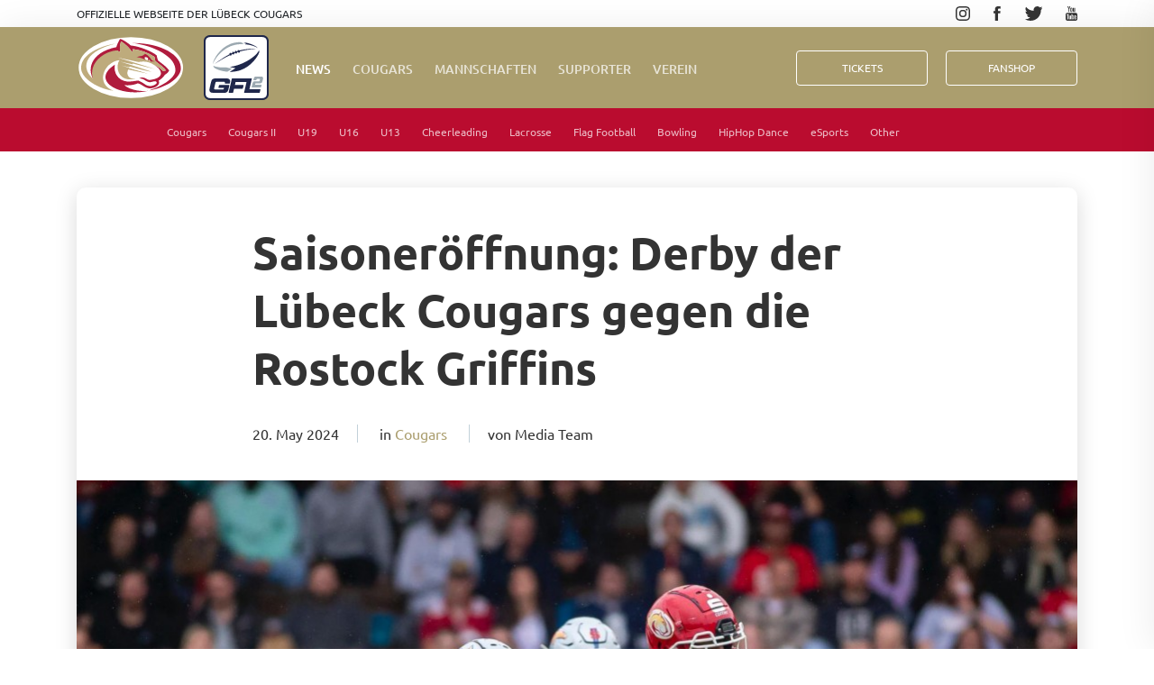

--- FILE ---
content_type: text/html; charset=UTF-8
request_url: https://www.usc-luebeck.de/news/saisoneroffnung-derby-der-lubeck-cougars-gegen-die-rostock-griffins
body_size: 42194
content:
<!DOCTYPE html>
<html lang="de">
<head>
    <meta charset="utf-8">
    <meta name="viewport" content="width=device-width, initial-scale=1">

    <!-- CSRF Token -->
    <meta name="csrf-token" content="KEsg8YkNiZfnDIyVmDnobRWviuQJSsRdLUN15CN0">

    <!--<title>Luebeck Cougars - Saisoneröffnung: Derby der Lübeck Cougars gegen die Rostock Griffins</title>-->
    <title>Lübeck Cougars</title>    
    <link rel="apple-touch-icon" sizes="180x180" href="/apple-touch-icon.png">
    <link rel="icon" type="image/png" sizes="32x32" href="/favicon-32x32.png">
    <link rel="icon" type="image/png" sizes="16x16" href="/favicon-16x16.png">
    <link rel="manifest" href="/site.webmanifest">
    <link rel="mask-icon" href="/safari-pinned-tab.svg" color="#b01c3d">
    <meta name="apple-mobile-web-app-title" content="L&uuml;beck Cougars">
    <meta name="application-name" content="L&uuml;beck Cougars">
    <meta name="msapplication-TileColor" content="#b01c3d">
    <meta name="theme-color" content="#ffffff">
	<meta name="description" content="Liebe Fans und Unterstützer der Lübeck Cougars,der Countdown läuft! Am 25. Mai 2024 um 17:30 Uhr ist es endlich soweit: Wir eröffnen unsere neue Saison mit einem mitreißenden Derby gegen die Rost" />
	<meta name="keywords" content="saisoneroffnung,derby,der,lubeck,cougars,gegen,die,rostock,griffins" />

	<meta property="og:title" content="Saisoneröffnung: Derby der Lübeck Cougars gegen die Rostock Griffins">
	<meta property="og:description" content="Liebe Fans und Unterstützer der Lübeck Cougars,der Countdown läuft! Am 25. Mai 2024 um 17:30 Uhr ist es endlich soweit: Wir eröffnen unsere neue Saison mit einem mitreißenden Derby gegen die Rost">
	<meta property="og:image" content="https://www.usc-luebeck.de/img/news/8bbbK3DaLRfw52iqIMG54yMiKXSOqjvOppyROhcH.jpeg?w=1110&amp;s=2fc6c6231fb62a685011e15ce11c0dbf">
	<meta property="og:url" content="https://www.usc-luebeck.de/news/saisoneroffnung-derby-der-lubeck-cougars-gegen-die-rostock-griffins">

	<meta property="og:type" content="article">

	<meta name="google-site-verification" content="SzOT_xIfEI7Estu7qQNzFSyRG5n58XvvHZzCQRsYxCI" />

    <!-- Styles -->
    <link href="/css/app.css?id=c45ca17a4316d15abadd" rel="stylesheet">
    <link rel="stylesheet" href="/css/fontawesome.css?id=a02f4bbe1abb082f8611">
    
    
    <!-- Scripts -->
    <script src="/js/app.js?id=95f981862541a3920a06" defer></script>
    <script src="/js/global.js?id=d41d8cd98f00b204e980" defer></script>
    

</head>
<body>
    <div id="app">
        <div class="navigation-top">
    <div class="container tablet-fluid mobile-fluid">
        <div class="d-flex align-items-center fix-h-30">
            <span class="mr-auto text-uppercase text-12">Offizielle Webseite der Lübeck Cougars</span>

            <ul class="social-icons">
                <li><a target="_blank" rel="noopener" href="https://www.instagram.com/luebeckcougars"><i class="icon icon-instagram"></i></a></li>
                <li><a target="_blank" rel="noopener" href="https://www.facebook.com/luebeckcougars"><i class="icon icon-facebook"></i></a></li>
                <li><a target="_blank" rel="noopener" href="https://twitter.com/luebeckcougars"><i class="icon icon-twitter"></i></a></li>
                <li><a target="_blank" rel="noopener" href="https://www.youtube.com/user/LuebeckCougars"><i class="icon icon-youtube"></i></a></li>
            </ul>
        </div>
    </div>
</div>

<div class="navigation-main">
    <div class="container d-flex align-items-center h-100 tablet-fluid mobile-fluid">
        <a href="/">
            <img src="https://www.usc-luebeck.de/images/logo.svg" class="logo" alt="Logo">
        </a>
	<a href="https://gfl.info" style="height: 80%; margin-left: 20px;" target="_blank">
            <img src="https://www.usc-luebeck.de/images/GFL2.svg" class="logo" alt="GFL 2 Logo" style="height: 100%;">
        </a>
        <ul class="menu mr-auto">
            <li class="active">
                <a href="/news" class="text-uppercase">News</a>
            </li>

            <li class="">
                <a href="/teams/cougars" class="text-uppercase">Cougars</a>
            </li>

            <li class="">
                <a href="/teams" class="text-uppercase">Mannschaften</a>
            </li>

            <li class="">
                <a href="/supporter/sponsoring" class="text-uppercase">Supporter</a>
            </li>

            <li class="">
                <a href="/Verein-Informationen" class="text-uppercase">Verein</a>
            </li>

            <li class="d-none d-md-inline d-lg-none">
                <a href="https://www.usc-luebeck.de/ticket-buchung" class="text-uppercase">Tickets</a>
            </li>

            <li class="d-none d-md-inline d-lg-none">
                <a href="https://www.skill-sports.com/index.php/fanshops/luebeck-cougars" class="text-uppercase" target="_blank" rel="noopener" >FanShop</a>
            </li>
        </ul>

        <div class="cta">
            <a href="https://www.usc-luebeck.de/ticket-buchung" class="btn btn-outline-white fix-size text-uppercase">Tickets</a>
            <a href="https://www.skill-sports.com/index.php/fanshops/luebeck-cougars" target="_blank" rel="noopener" class="btn btn-outline-white fix-size text-uppercase">FanShop</a>
        </div>

        <div class="drawer-menu">
            <span class="close-btn">
                <i class="icon icon-close"></i>
            </span>

            <ul class="menu mr-auto">
                <li>
                    <a href="/news">News</a>
                </li>

                <li>
                    <a href="/teams/cougars">Cougars</a>
                </li>

                <li>
                    <a href="/teams">Mannschaften</a>
                </li>

                <li>
                    <a href="/supporter/sponsoring">Supporter</a>
                </li>

                <li>
                    <a href="/Verein-Informationen">Verein</a>
                </li>

                <li>
                    <a href="https://www.usc-luebeck.de/ticket-buchung">Tickets</a>
                </li>

                <li>
                    <a href="https://www.skill-sports.com/index.php/fanshops/luebeck-cougars" target="_blank" rel="noopener">Fanshop</a>
                </li>
            </ul>

            <ul class="social-icons">
                <li><a target="_blank" rel="noopener" href="https://www.instagram.com/luebeckcougars"><i class="icon icon-instagram"></i></a></li>
                <li><a target="_blank" rel="noopener" href="https://www.facebook.com/luebeckcougars"><i class="icon icon-facebook"></i></a></li>
                <li><a target="_blank" rel="noopener" href="https://twitter.com/luebeckcougars"><i class="icon icon-twitter"></i></a></li>
                <li><a target="_blank" rel="noopener" href="https://www.youtube.com/user/LuebeckCougars"><i class="icon icon-youtube"></i></a></li>
            </ul>
        </div>

        <div class="drawer-trigger">
            <div class="bar"></div>
            <div class="bar"></div>
            <div class="bar"></div>
        </div>
    </div>
</div>


        <div class="navigation-sub-main">
    <div class="container tablet-fluid mobile-fluid">
        <ul class="menu main">
                            <li class="">
                    <a href="https://www.usc-luebeck.de/news/category/cougars">Cougars</a>
                </li>
                            <li class="">
                    <a href="https://www.usc-luebeck.de/news/category/cougars-ii">Cougars II</a>
                </li>
                            <li class="">
                    <a href="https://www.usc-luebeck.de/news/category/u19">U19</a>
                </li>
                            <li class="">
                    <a href="https://www.usc-luebeck.de/news/category/u16">U16</a>
                </li>
                            <li class="">
                    <a href="https://www.usc-luebeck.de/news/category/u13">U13</a>
                </li>
                            <li class="">
                    <a href="https://www.usc-luebeck.de/news/category/cheerleading">Cheerleading</a>
                </li>
                            <li class="">
                    <a href="https://www.usc-luebeck.de/news/category/lacrosse">Lacrosse</a>
                </li>
                            <li class="">
                    <a href="https://www.usc-luebeck.de/news/category/flag-football">Flag Football</a>
                </li>
                            <li class="">
                    <a href="https://www.usc-luebeck.de/news/category/bowling">Bowling</a>
                </li>
                            <li class="">
                    <a href="https://www.usc-luebeck.de/news/category/hiphop-dance">HipHop Dance</a>
                </li>
                            <li class="">
                    <a href="https://www.usc-luebeck.de/news/category/esports">eSports</a>
                </li>
                            <li class="">
                    <a href="https://www.usc-luebeck.de/news/category/other">Other</a>
                </li>
                    </ul>

        <span class="dropdown-trigger">
            <i class="icon icon-more"></i>
        </span>

        <div class="dropdown">
            <ul class="menu">
                <li class="cancel"><a href="#">Abbrechen</a></li>
            </ul>
        </div>
    </div>
</div>

    <div class="page boxed news-single-page container">
        <div class="post post-boxed">
            <div class="post-head">
                <h1>Saisoneröffnung: Derby der Lübeck Cougars gegen die Rostock Griffins</h1>

                <div class="post-meta">
                    <span class="date">20. May 2024</span>
                    <span class="category">
                        in <a href="https://www.usc-luebeck.de/news/category/cougars">Cougars</a>
                    </span>
                    <span class="author">von Media Team</span>
                </div>
            </div>

                            <div class="post-gallery slider">
                                            <div class="slide">
                            <img src="/img/news/8bbbK3DaLRfw52iqIMG54yMiKXSOqjvOppyROhcH.jpeg?w=1110&amp;s=2fc6c6231fb62a685011e15ce11c0dbf" alt="8bbbK3DaLRfw52iqIMG54yMiKXSOqjvOppyROhcH.jpeg">
                        </div>
                                    </div>
            
            <div class="post-body">
                <p>Liebe Fans und Unterstützer der Lübeck Cougars,<br><br>der Countdown läuft! Am 25. Mai 2024 um 17:30 Uhr ist es endlich soweit: Wir eröffnen unsere neue Saison mit einem mitreißenden Derby gegen die Rostock Griffins. Nach den zwei bitteren Niederlagen gegen Rostock in der letzten Saison sind wir fest entschlossen, in diesem Jahr mit einem Sieg in die Saison zu starten.<br><br>Die Erinnerungen an die vergangenen Spiele gegen die Griffins haben uns motiviert, härter zu trainieren und uns auf dieses wichtige Duell vorzubereiten. Wir haben unser Spiel verbessert und sind entschlossen, die Fehler der Vergangenheit hinter uns zu lassen. Unser Team ist stärker, fokussierter und bereit, alles auf dem Spielfeld zu geben.<br><br>Ein Derby ist immer etwas Besonderes, und wir wissen, dass wir auf eure Unterstützung zählen können. Euer Jubel und eure Unterstützung im Stadion machen den entscheidenden Unterschied und treiben uns zu Höchstleistungen an. Lasst uns gemeinsam das Stadion zum Beben bringen und die Atmosphäre schaffen, die uns zum Sieg führt.<br><br>Der 25. Mai wird ein entscheidender Tag für uns, und wir möchten ihn mit euch teilen. Kommt zahlreich ins Stadion und feuert uns an, wenn wir um 17:30 Uhr gegen die Rostock Griffins antreten. Gemeinsam können wir diesen wichtigen ersten Schritt in eine erfolgreiche Saison machen und ein starkes Zeichen setzen.</p><p>
Da ein Derby nicht reicht, wird es am Samstag noch ein Zweites geben, 
denn auch die U20 der Cougars hat mit den Hamburg Young Huskies ein 
richtiges Derby vor der Brust. Um 13 Uhr wird Kick-off für den Nachwuchs 
sein und es geht um den ersten Saisonsieg für die Truppe von Jamie Dale.
 Selbstverständlich benötigen auch diese Jungs reichlich Unterstützung 
und alle Fans sind herzlich eingeladen, auch dieses Spiel zu besuchen. 

Der Eintritt zum Spiel der U20 ist frei. <br><br>Lasst uns gemeinsam den ersten Sieg der Saison in einem Derby erkämpfen. Wir freuen uns auf euch und eure&nbsp;Unterstützung!</p><p>Lets gooo Cougars!<br></p>
            </div>

            <div class="post-separator"></div>

            <div class="post-footer">
                <div class="post-author">
                    <div class="author-avatar">
                        <img src="/img/user_images//4jevHPSsJIWVYmkatlRZgNxLaomElfMcw33bEphm.jpeg?w=186&amp;h=186&amp;fit=crop&amp;s=32488595f02bf4e2574e8f3ce3d90918" alt="Author Media Team">
                    </div>
                    <div class="author-info">
                        <strong class="author-name">Media Team</strong>
                        <p>Das Presseteam der Cougars hält Euch hier regelmäßig auf dem Laufenden.</p>
                        <a href="https://www.usc-luebeck.de/news/author/media-team" class="btn btn-white">Alle beiträge des autors</a>
                    </div>
                </div>
            </div>
        </div>
    </div>

    <section class="section section-with-title section-similar-news section-secondary">
        <div class="container tablet-fluid mobile-fluid landscape">
            <h2 class="section-title">Zugehörige News</h2>
            <div class="section-body">
                <div class="slider contains-cards" data-slick='{"arrows": false, "dots": true }'>

                                            <div class="slide contains-cards">
                            <div class="card">
                                <a href="https://www.usc-luebeck.de/news/vor-intensiver-saison-2026">

                                                                            <img class="card-img-top" src="/img/news/04D9CZ11eERwk7WO76eRFNaoYW1D3kyGs50FHw4c.jpeg?w=255&amp;h=230&amp;fit=crop&amp;s=7d51eeb26e315e9e81db341c80683c84" alt="Vor intensiver Saison 2026" title="Vor intensiver Saison 2026">
                                                      
                                    <div class="card-body">
                                        <p class="card-text"><small class="text-muted">14.01.2026 | Media Team</small></p>
                                        <h3 class="card-title">Vor intensiver Saison 2026</h3>
                                        <p class="card-text">
                                            <small class="text-muted">Die Lübeck Cougars starten 2026 in eine Regionalliga-Nord-Saison, die wenig Spielraum lässt. Die Liga gilt als eng, physisch und konsequent – Leistung, Disziplin und Konstanz werden den Ausschlag gebe...</small>
                                        </p>
                                    </div>
                                </a>
                            </div>
                        </div>
                                            <div class="slide contains-cards">
                            <div class="card">
                                <a href="https://www.usc-luebeck.de/news/dylan-seel-neuer-querterback">

                                                                            <img class="card-img-top" src="/img/news/Luir4eHVPSPWCkGEBRl5aKUsD1SO5okRMry4YrP5.jpeg?w=255&amp;h=230&amp;fit=crop&amp;s=6f6d7de7d8994baca6c4f4f00607ccf6" alt="Dylan Seel neuer Querterback" title="Dylan Seel neuer Querterback">
                                                      
                                    <div class="card-body">
                                        <p class="card-text"><small class="text-muted">28.12.2025 | Media Team</small></p>
                                        <h3 class="card-title">Dylan Seel neuer Querterback</h3>
                                        <p class="card-text">
                                            <small class="text-muted">Lübeck Cougars verpflichten Quarterback Dylan SeelDie Lübeck Cougars freuen sich, mit Dylan Seel einen neuen Quarterback für die kommende Regionalliga-Saison begrüßen zu dürfen. Der 1,88 m große und 9...</small>
                                        </p>
                                    </div>
                                </a>
                            </div>
                        </div>
                                            <div class="slide contains-cards">
                            <div class="card">
                                <a href="https://www.usc-luebeck.de/news/senger-gruppe-neuer-partner">

                                                                            <img class="card-img-top" src="/img/news/t9h0x36HWYPWEGSdOw1XweHXBnctI40oRTIEEUQz.jpeg?w=255&amp;h=230&amp;fit=crop&amp;s=48906423c19471bb0ed9928999f343f3" alt="Senger Gruppe neuer Partner" title="Senger Gruppe neuer Partner">
                                                      
                                    <div class="card-body">
                                        <p class="card-text"><small class="text-muted">21.12.2025 | Media Team</small></p>
                                        <h3 class="card-title">Senger Gruppe neuer Partner</h3>
                                        <p class="card-text">
                                            <small class="text-muted">Lübeck Cougars starten mit der Senger Gruppe als neuem Mobilitätspartner in die Saison 2026  Die Lübeck Cougars setzen zur Saison 2026 ein starkes Zeichen für Aufbruch und Weiterentwicklung: Mit der U...</small>
                                        </p>
                                    </div>
                                </a>
                            </div>
                        </div>
                                            <div class="slide contains-cards">
                            <div class="card">
                                <a href="https://www.usc-luebeck.de/news/florian-knuppel-bleibt-head-coach-der-lubeck-cougars">

                                                                            <img class="card-img-top" src="/img/news/VMIeAhi8rLgXy5iXncH4DEoGvkxMHoXLt5KWzkRE.jpeg?w=255&amp;h=230&amp;fit=crop&amp;s=a88628bbcbaff559833ac1cc4ce90580" alt="Florian Knüppel bleibt Head Coach der Lübeck Cougars" title="Florian Knüppel bleibt Head Coach der Lübeck Cougars">
                                                      
                                    <div class="card-body">
                                        <p class="card-text"><small class="text-muted">10.11.2025 | Media Team</small></p>
                                        <h3 class="card-title">Florian Knüppel bleibt Head Coach der Lübeck Cougars</h3>
                                        <p class="card-text">
                                            <small class="text-muted">Florian Knüppel bleibt Head Coach der Lübeck CougarsLübeck, November 2025 – Die Lübeck Cougars setzen auch in der kommenden Saison auf Kontinuität an der Sideline: Florian Knüppel bleibt Head Coach de...</small>
                                        </p>
                                    </div>
                                </a>
                            </div>
                        </div>
                                            <div class="slide contains-cards">
                            <div class="card">
                                <a href="https://www.usc-luebeck.de/news/neuvember-startet-wieder">

                                                                            <img class="card-img-top" src="/img/news/mZkT2GJQbUBVBOVPuTZI5ZQO2cuoH3ErJ1IM9GMR.jpeg?w=255&amp;h=230&amp;fit=crop&amp;s=86a71957ca8e9c3a6c93d61843007572" alt="Neuvember startet wieder!" title="Neuvember startet wieder!">
                                                      
                                    <div class="card-body">
                                        <p class="card-text"><small class="text-muted">20.10.2025 | Media Team</small></p>
                                        <h3 class="card-title">Neuvember startet wieder!</h3>
                                        <p class="card-text">
                                            <small class="text-muted">Am 03.11. um 19 Uhr starten wir wieder mit unserem „Neuvember“!Das Einsteigertraining für American Football 🏈 Jeden Montag im November wollen wir Interessierten den Football Schritt für Schritt näher...</small>
                                        </p>
                                    </div>
                                </a>
                            </div>
                        </div>
                                            <div class="slide contains-cards">
                            <div class="card">
                                <a href="https://www.usc-luebeck.de/news/der-usc-lubeck-ev-trauert-um-sein-grundungsmitglied">

                                                                            <img class="card-img-top" src="/img/news/s409F4bMdx7q5k2RKETUgdA91P066ahCOb4tjQF8.jpeg?w=255&amp;h=230&amp;fit=crop&amp;s=069bfa59209edef6043075222da28c9e" alt="Der USC Lübeck e.V. trauert um sein Gründungsmitglied" title="Der USC Lübeck e.V. trauert um sein Gründungsmitglied">
                                                      
                                    <div class="card-body">
                                        <p class="card-text"><small class="text-muted">30.09.2025 | Media Team</small></p>
                                        <h3 class="card-title">Der USC Lübeck e.V. trauert um sein Gründungsmitglied</h3>
                                        <p class="card-text">
                                            <small class="text-muted">Der USC Lübeck e.V. trauert um sein GründungsmitgliedLutz Zimmermannim Alter von 63 JahrenMit Lutz verlieren wir einen Menschen, der die Geschichte unseres Vereins entscheidend mitgeprägt hat.Als Mitb...</small>
                                        </p>
                                    </div>
                                </a>
                            </div>
                        </div>
                                            <div class="slide contains-cards">
                            <div class="card">
                                <a href="https://www.usc-luebeck.de/news/verabschiedung-zum-saisonende">

                                                                            <img class="card-img-top" src="/img/news/NxElRf0pvPIMFlxCkYGJ6j3QUVCFRuLmTfesJ38Z.jpeg?w=255&amp;h=230&amp;fit=crop&amp;s=a194400ae908452a3d6981d1a301d92b" alt="Verabschiedung zum Saisonende" title="Verabschiedung zum Saisonende">
                                                      
                                    <div class="card-body">
                                        <p class="card-text"><small class="text-muted">04.09.2025 | Media Team</small></p>
                                        <h3 class="card-title">Verabschiedung zum Saisonende</h3>
                                        <p class="card-text">
                                            <small class="text-muted">Verabschiedung von Jörg „Kulle“ KollienIn der Halbzeitpause des Spiels gegen die Rostock Griffins haben wir uns von einer echten Legende des Lübecker Footballs verabschiedet: Jörg „Kulle“ Kollien.Seit...</small>
                                        </p>
                                    </div>
                                </a>
                            </div>
                        </div>
                                            <div class="slide contains-cards">
                            <div class="card">
                                <a href="https://www.usc-luebeck.de/news/final-home-game-2025">

                                                                            <img class="card-img-top" src="/img/news/PjwJf7nzr9Rp47vns1JnJ7ovjVgxsggdzEi9oigy.jpeg?w=255&amp;h=230&amp;fit=crop&amp;s=5e9d39245468031f6df0aa94702bbb64" alt="Final Home Game 2025" title="Final Home Game 2025">
                                                      
                                    <div class="card-body">
                                        <p class="card-text"><small class="text-muted">28.08.2025 | Media Team</small></p>
                                        <h3 class="card-title">Final Home Game 2025</h3>
                                        <p class="card-text">
                                            <small class="text-muted">Cougars wollen sich mit Heimsieg verabschiedenDie Lübeck Cougars laden am Samstag, 30. August, zum großen Saisonabschluss ins Stadion Buniamshof. Um 16:00 Uhr empfangen die „Berglöwen“ die Rostock Gri...</small>
                                        </p>
                                    </div>
                                </a>
                            </div>
                        </div>
                                            <div class="slide contains-cards">
                            <div class="card">
                                <a href="https://www.usc-luebeck.de/news/neuer-jugendwart-justin-treffert">

                                                                            <img class="card-img-top" src="/img/news/IqWCmVdEqFrMfuJ6A2MDnXC8YoqmKpwvBfEFqYHj.jpeg?w=255&amp;h=230&amp;fit=crop&amp;s=17d7cf24524428428277bd726d27234e" alt="Neuer Jugendwart: Justin Treffert" title="Neuer Jugendwart: Justin Treffert">
                                                      
                                    <div class="card-body">
                                        <p class="card-text"><small class="text-muted">25.08.2025 | Media Team</small></p>
                                        <h3 class="card-title">Neuer Jugendwart: Justin Treffert</h3>
                                        <p class="card-text">
                                            <small class="text-muted">Neuer Jugendwart: Justin TreffertHey, ich bin Justin Treffert, 25 Jahre alt und arbeite als Notfallsanitäter. Seit 2016 spiele ich voller Leidenschaft Football, angefangen bei den Seals. Für mich steh...</small>
                                        </p>
                                    </div>
                                </a>
                            </div>
                        </div>
                                            <div class="slide contains-cards">
                            <div class="card">
                                <a href="https://www.usc-luebeck.de/news/dak-gameday-gelungene-aktion-fur-den-guten-zweck">

                                                                            <img class="card-img-top" src="/img/news/61vnw36LzTQzfJkV4EsiyBOkMePBYwkRO5hXfw9X.jpeg?w=255&amp;h=230&amp;fit=crop&amp;s=c63a97357380252ca73b1563c6c4dbda" alt="DAK Gameday – gelungene Aktion für den guten Zweck" title="DAK Gameday – gelungene Aktion für den guten Zweck">
                                                      
                                    <div class="card-body">
                                        <p class="card-text"><small class="text-muted">21.08.2025 | Media Team</small></p>
                                        <h3 class="card-title">DAK Gameday – gelungene Aktion für den guten Zweck</h3>
                                        <p class="card-text">
                                            <small class="text-muted">Die Charity Aktionen beim DAK Gameday waren wieder ein voller Erfolg für den guten Zweck!Die große Tombola brachte mehr als 1.000 Euro ein. Die restlichen Lose werden beim letzten Heimspiel gegen die...</small>
                                        </p>
                                    </div>
                                </a>
                            </div>
                        </div>
                                            <div class="slide contains-cards">
                            <div class="card">
                                <a href="https://www.usc-luebeck.de/news/blick-nach-vorn-cougars-wollen-neustart-in-der-regionalliga-nutzen">

                                                                            <img class="card-img-top" src="/img/news/jOWhqWlWaCJXM2VTBfhKAOmTHi1ApZs4FkAmc1DG.jpeg?w=255&amp;h=230&amp;fit=crop&amp;s=b342c89fd7c3220aaf03b5ebe5516431" alt="Blick nach vorn: Cougars wollen Neustart in der Regionalliga nutzen" title="Blick nach vorn: Cougars wollen Neustart in der Regionalliga nutzen">
                                                      
                                    <div class="card-body">
                                        <p class="card-text"><small class="text-muted">18.08.2025 | Media Team</small></p>
                                        <h3 class="card-title">Blick nach vorn: Cougars wollen Neustart in der Regionalliga nutzen</h3>
                                        <p class="card-text">
                                            <small class="text-muted">Die Lübeck Cougars mussten im letzten Heimspiel einen herben Rückschlag verkraften. Verletzungsbedingt fehlten mit Caleb Jenkins und Favae Favae gleich beide US-Imports – ein Ausfall, der sich deutlic...</small>
                                        </p>
                                    </div>
                                </a>
                            </div>
                        </div>
                                            <div class="slide contains-cards">
                            <div class="card">
                                <a href="https://www.usc-luebeck.de/news/alles-oder-nichts">

                                                                            <img class="card-img-top" src="/img/news/bdw2rk8ZFfxyrPFbozH1c3aB16PK7slfqjFZbZ2D.jpeg?w=255&amp;h=230&amp;fit=crop&amp;s=1bc1b183a8c2b9fca3c4f6cf9d0f0cc1" alt="Alles oder nichts" title="Alles oder nichts">
                                                      
                                    <div class="card-body">
                                        <p class="card-text"><small class="text-muted">14.08.2025 | Media Team</small></p>
                                        <h3 class="card-title">Alles oder nichts</h3>
                                        <p class="card-text">
                                            <small class="text-muted">Alles oder nichts – Lübeck Cougars vs. Elmshorn Fighting PiratesAm Sonntag, 17. August 2025, empfängt das Team der Lübeck Cougars die Elmshorn Fighting Pirates im Stadion Buniamshof. Für die Cougars g...</small>
                                        </p>
                                    </div>
                                </a>
                            </div>
                        </div>
                                            <div class="slide contains-cards">
                            <div class="card">
                                <a href="https://www.usc-luebeck.de/news/mit-herz-und-kampfgeist-nach-krefeld">

                                                                            <img class="card-img-top" src="/img/news/EPk0pVj2JczQsZkKuFhedeOnEalBA1AyrvKkwafu.jpeg?w=255&amp;h=230&amp;fit=crop&amp;s=ee41ad4354395e0e67ef0815ab4d69af" alt="Mit Herz und Kampfgeist nach Krefeld" title="Mit Herz und Kampfgeist nach Krefeld">
                                                      
                                    <div class="card-body">
                                        <p class="card-text"><small class="text-muted">07.08.2025 | Media Team</small></p>
                                        <h3 class="card-title">Mit Herz und Kampfgeist nach Krefeld</h3>
                                        <p class="card-text">
                                            <small class="text-muted">Mit Herz und Kampfgeist nach Krefeld – Jetzt zählt’s!Am Wochenende geht es mit einem kleinen, aber hochmotivierten Kader von 30 Spielern nach Krefeld. Der angepasste Spielplan der Cou2 und die Sommerp...</small>
                                        </p>
                                    </div>
                                </a>
                            </div>
                        </div>
                                            <div class="slide contains-cards">
                            <div class="card">
                                <a href="https://www.usc-luebeck.de/news/referent-mit-grossem-engagement">

                                                                            <img class="card-img-top" src="/img/news/PaIsH7n6114doLXUxCpRMyD8jNkXv0kV3SDRoh5o.jpeg?w=255&amp;h=230&amp;fit=crop&amp;s=2be66a099b0818f9241b0c9a01b3d61f" alt="Referent mit großem Engagement" title="Referent mit großem Engagement">
                                                      
                                    <div class="card-body">
                                        <p class="card-text"><small class="text-muted">28.07.2025 | Media Team</small></p>
                                        <h3 class="card-title">Referent mit großem Engagement</h3>
                                        <p class="card-text">
                                            <small class="text-muted">Jan Niklas Kaufmann ist 25 Jahre alt und studiert Jura in Lübeck. Seit einiger Zeit unterstützt er den Vorstand des USC Lübeck als Referent mit großem Engagement. Dabei bringt er sich vor allem in die...</small>
                                        </p>
                                    </div>
                                </a>
                            </div>
                        </div>
                                            <div class="slide contains-cards">
                            <div class="card">
                                <a href="https://www.usc-luebeck.de/news/niederlage-in-hamburg-saisonendspurt-entscheidet">

                                                                            <img class="card-img-top" src="/img/news/18PkISnG6s7d6NzTmoNnlLYEuKj2BsdJFQanYq2o.jpeg?w=255&amp;h=230&amp;fit=crop&amp;s=2103cd1142af18a819166277d9079632" alt="Niederlage in Hamburg – Saisonendspurt entscheidet" title="Niederlage in Hamburg – Saisonendspurt entscheidet">
                                                      
                                    <div class="card-body">
                                        <p class="card-text"><small class="text-muted">27.07.2025 | Media Team</small></p>
                                        <h3 class="card-title">Niederlage in Hamburg – Saisonendspurt entscheidet</h3>
                                        <p class="card-text">
                                            <small class="text-muted">Cougars unterliegen den Hamburg Pioneers – Saisonendspurt entscheidetDie Lübeck Cougars verloren am Wochenende deutlich mit 45:13 bei den Hamburg Pioneers. Unter den rund 600 Zuschauern befanden sich...</small>
                                        </p>
                                    </div>
                                </a>
                            </div>
                        </div>
                                            <div class="slide contains-cards">
                            <div class="card">
                                <a href="https://www.usc-luebeck.de/news/mit-vollgas-in-die-entscheidende-phase">

                                                                            <img class="card-img-top" src="/img/news/O7uEugu09OWuT26Pm4fZXY4ZX7cKA4jEogJIZRq5.jpeg?w=255&amp;h=230&amp;fit=crop&amp;s=e3e6227d7f3e6619f6abde5ccaa398fd" alt="mit Vollgas in die entscheidende Phase" title="mit Vollgas in die entscheidende Phase">
                                                      
                                    <div class="card-body">
                                        <p class="card-text"><small class="text-muted">24.07.2025 | Media Team</small></p>
                                        <h3 class="card-title">mit Vollgas in die entscheidende Phase</h3>
                                        <p class="card-text">
                                            <small class="text-muted">Cougars starten mit Vollgas in die entscheidende SaisonphaseDie Lübeck Cougars stehen vor einer großen Herausforderung – und sie nehmen diese mit voller Entschlossenheit an. Unter dem Motto „One More...</small>
                                        </p>
                                    </div>
                                </a>
                            </div>
                        </div>
                                    </div>
            </div>
        </div>
    </section>

        <footer class="footer section section-blue">
    <div class="container">
        <div class="row">
            <div class="col-md-12 col-lg-4">
                <ul class="social-icons">
                    <li><a target="_blank" rel="noopener"  href="https://www.instagram.com/luebeckcougars"><i class="icon icon-light icon-instagram"></i></a></li>
                    <li><a target="_blank" rel="noopener"  href="https://www.facebook.com/luebeckcougars"><i class="icon icon-light icon-facebook"></i></a></li>
                    <li><a target="_blank" rel="noopener"  href="https://twitter.com/luebeckcougars"><i class="icon icon-light icon-twitter"></i></a></li>
                    <li><a target="_blank" rel="noopener"  href="https://www.youtube.com/user/LuebeckCougars"><i class="icon icon-light icon-youtube"></i></a></li>
                </ul>

                <a href="http://www.gfl.info/" class="footer-logo" target="_blank" rel="noopener">
                    <img src="https://www.usc-luebeck.de/images/gfl2-logo22.png" alt="GFL Logo">
                </a>
            </div>

            <div class="col-md-12 col-lg-8">
                <div class="row">
                    <div class="col-md-4 footer-menu">
                        <strong>USC Lübeck</strong>
                        <ul>
                            <li>
                                <a href="/news">News</a>
                            </li>

                            <li>
                                <a href="/teams/cougars">Cougars</a>
                            </li>

                            <li>
                                <a href="/teams">Mannschaften</a>
                            </li>

                            <li>
                                <a href="/club/signup">Mitglied werden</a>
                            </li>

                            <li>
                                <a href="/Verein-Informationen">Verein</a>
                            </li>

                            <li>
                                <a href="https://www.usc-luebeck.de/ticket-buchung">Tickets</a>
                            </li>

                            <li>
                                <a href="https://www.skill-sports.com/index.php/fanshops/luebeck-cougars" target="_blank" rel="noopener">Fanshop</a>
                            </li>

                        </ul>
                    </div>

                    <div class="col-md-4 footer-menu">
                        <strong>Supporter</strong>
                        <ul>
                            <li>
                                <a href="https://www.usc-luebeck.de/supporter/sponsoring">Sponsoren</a>
                            </li>
                            <li>
                                <a href="https://www.usc-luebeck.de/supporter/co-operation-partner">Kooperationspartner</a>
                            </li>
                            <li>
                                <a href="https://www.usc-luebeck.de/supporter/media-partner">Medienpartner</a>
                            </li>
                            <li>
                                <a href="https://www.usc-luebeck.de/supporter/medical-partner">Medicalpartner</a>
                            </li>
                            <li>
                                <a href="https://www.usc-luebeck.de/supporter-fanclubs">Fanclubs</a>
                            </li>
                		</ul>
                    </div>
                    <div class="col-md-4 footer-menu">
                        <strong>Kontakt</strong>
                        <ul>
                            <li><a href="mailto:info@usc-luebeck.de">info@usc-luebeck.de</a></li>
                            <li>USC Lübeck e.V.</li>
                            <li>Vorwerker Strasse 84</li>
                            <li>23554 Lübeck</li>
                        </ul>
                    </div>
                </div>
            </div>
        </div>
    </div>
    <div class="container tablet-fluid mobile-fluid">
        <div class="row bottom-menu">
            <div class="col-md-auto">
                <ul>
                    <li>
                        <a href="/impressum">Impressum</a>
                    </li>

                    <li>
                        <a href="/datenschutz">Datenschutz</a>
                    </li>

                    <li>
                        <a href="/kontakt">Kontakt</a>
                    </li>
                </ul>
            </div>
            <div class="col"></div>
            <div class="col-md-auto">
                &copy; 1987-2026 USC Lübeck e.V.
            </div>
        </div>
    </div>
</footer>
        
        
    </div>
<!-- Matomo -->
<script type="text/javascript">
  var _paq = window._paq || [];
  _paq.push(['trackPageView']);
  _paq.push(['enableLinkTracking']);
  (function() {
    var u="//stats.evenmedia.de/";
    _paq.push(['setTrackerUrl', u+'matomo.php']);
    _paq.push(['setSiteId', '1']);
    var d=document, g=d.createElement('script'), s=d.getElementsByTagName('script')[0];
    g.type='text/javascript'; g.async=true; g.defer=true; g.src=u+'matomo.js'; s.parentNode.insertBefore(g,s);
  })();
</script>
<!-- End Matomo Code -->
    
    
</body>
</html>


--- FILE ---
content_type: image/svg+xml
request_url: https://www.usc-luebeck.de/images/social-dark/facebook.svg
body_size: 123
content:
<svg width="8" height="16" xmlns="http://www.w3.org/2000/svg"><path d="M0 5.291h1.714V3.684c0-.71.018-1.803.552-2.48C2.828.487 3.6 0 4.926 0 7.09 0 8 .298 8 .298l-.428 2.45s-.715-.2-1.381-.2c-.667 0-1.264.232-1.264.874v1.87H7.66l-.19 2.393H4.926V16H1.714V7.685H0V5.29z" fill="#333" fill-rule="evenodd"/></svg>

--- FILE ---
content_type: image/svg+xml
request_url: https://www.usc-luebeck.de/images/close.svg
body_size: 70
content:
<svg width="18" height="19" xmlns="http://www.w3.org/2000/svg"><g fill="none" fill-rule="evenodd"><path d="M.438 18.282L17.844 1.256m-17.406 0l17.406 17.026" stroke="#FFF" stroke-linecap="round"/><path d="M-3-2h24v24H-3z"/></g></svg>

--- FILE ---
content_type: image/svg+xml
request_url: https://www.usc-luebeck.de/images/social-dark/youtube.svg
body_size: 1857
content:
<svg width="13" height="16" xmlns="http://www.w3.org/2000/svg" xmlns:xlink="http://www.w3.org/1999/xlink"><defs><path d="M10.996 11.703h-.856l.004-.51c0-.226.181-.412.403-.412h.055a.41.41 0 0 1 .404.412l-.01.51zM7.785 10.61c-.217 0-.395.15-.395.333v2.481c0 .183.178.332.395.332.218 0 .396-.15.396-.332v-2.48c0-.184-.178-.334-.396-.334zM13 9.223v4.719C13 15.074 12.043 16 10.873 16H2.127C.957 16 0 15.074 0 13.942v-4.72c0-1.131.957-2.057 2.127-2.057h8.746c1.17 0 2.127.926 2.127 2.058zM2.71 14.454v-4.97h1.084v-.737l-2.89-.004v.724l.902.003v4.984h.904zm3.25-4.23h-.904v2.654c0 .384.023.576 0 .644-.074.206-.405.424-.534.022-.021-.07-.002-.283-.003-.647l-.003-2.673h-.9l.004 2.63c0 .404-.01.704.003.841.022.242.014.523.232.683.407.3 1.186-.044 1.381-.474l-.001.548.726.001v-4.23zm2.892 3.04l-.002-2.21c0-.842-.615-1.346-1.448-.665l.003-1.642-.902.001-.005 5.67.743-.011.067-.353c.95.892 1.546.28 1.544-.79zm2.83-.293l-.679.003-.001.094v.388a.375.375 0 0 1-.37.377h-.134a.375.375 0 0 1-.37-.377v-1.019h1.552v-.6c0-.438-.011-.876-.047-1.126-.11-.792-1.194-.917-1.742-.512a1.045 1.045 0 0 0-.379.523c-.077.228-.115.54-.115.935v1.317c0 2.19 2.594 1.88 2.284-.003zM8.203 5.819c.047.116.12.21.218.282.097.07.22.105.37.105.13 0 .245-.036.346-.11a.849.849 0 0 0 .254-.333l-.018.363h1.008V1.732h-.793v3.42a.335.335 0 0 1-.33.337.335.335 0 0 1-.33-.337v-3.42H8.1v2.964c0 .377.007.63.018.757s.04.248.086.366zM5.151 3.337c0-.422.034-.751.102-.989.069-.237.192-.427.37-.57.179-.144.407-.217.684-.217.233 0 .433.047.6.14.167.092.296.212.386.36.091.148.153.301.187.457.033.159.05.398.05.72V4.35c0 .407-.016.707-.047.897-.03.191-.097.368-.199.535a.951.951 0 0 1-.387.365c-.16.08-.342.118-.547.118-.23 0-.423-.033-.583-.1a.804.804 0 0 1-.371-.305 1.373 1.373 0 0 1-.19-.493c-.038-.192-.056-.481-.056-.867V3.337zm.79 1.746c0 .249.18.452.4.452.22 0 .4-.203.4-.452v-2.34c0-.248-.18-.452-.4-.452-.22 0-.4.204-.4.452v2.34zM3.15 6.264h.951l.001-3.37L5.226.005h-1.04L3.59 2.15 2.984 0H1.955L3.15 2.895l.002 3.369z" id="a"/></defs><use fill="#333" xlink:href="#a"/></svg>

--- FILE ---
content_type: image/svg+xml
request_url: https://www.usc-luebeck.de/images/social-dark/twitter.svg
body_size: 509
content:
<svg width="21" height="16" xmlns="http://www.w3.org/2000/svg"><path d="M20.667 1.894a8.329 8.329 0 0 1-2.357.636A4.052 4.052 0 0 0 20.114.296a8.274 8.274 0 0 1-2.607.98A4.123 4.123 0 0 0 14.513 0c-2.265 0-4.102 1.81-4.102 4.039 0 .317.035.624.106.92A11.717 11.717 0 0 1 2.058.74a3.982 3.982 0 0 0-.554 2.032c0 1.4.724 2.636 1.824 3.361a4.162 4.162 0 0 1-1.86-.504v.05c0 1.958 1.416 3.59 3.294 3.96a4.042 4.042 0 0 1-1.081.142c-.265 0-.522-.023-.772-.07a4.096 4.096 0 0 0 3.832 2.802 8.315 8.315 0 0 1-5.095 1.73 8.5 8.5 0 0 1-.98-.056A11.758 11.758 0 0 0 6.957 16C14.505 16 18.63 9.847 18.63 4.508c0-.175-.004-.35-.012-.522a8.238 8.238 0 0 0 2.048-2.092" fill="#333" fill-rule="evenodd"/></svg>

--- FILE ---
content_type: image/svg+xml
request_url: https://www.usc-luebeck.de/images/GFL2.svg
body_size: 4050
content:
<?xml version="1.0" encoding="UTF-8"?><svg id="Ebene_2" xmlns="http://www.w3.org/2000/svg" xmlns:xlink="http://www.w3.org/1999/xlink" viewBox="0 0 89.77 89.79"><defs><style>.cls-1{fill:#1f274b;}.cls-1,.cls-2,.cls-3,.cls-4{stroke-width:0px;}.cls-5{clip-path:url(#clippath);}.cls-2{fill:none;}.cls-3{fill:#9ca9b1;}.cls-4{fill:#fff;}</style><clipPath id="clippath"><rect class="cls-2" width="89.77" height="89.79"/></clipPath></defs><g id="Ebene_1-2"><path class="cls-4" d="M80.5,88.76H9.26c-4.54,0-8.24-3.58-8.24-7.97V9.01C1.02,4.61,4.72,1.03,9.26,1.03h71.24c4.55,0,8.24,3.58,8.24,7.97v71.78c0,4.4-3.7,7.97-8.24,7.97"/><g class="cls-5"><path class="cls-1" d="M81.34,89.79H8.42C3.77,89.79-.01,86.13-.01,81.63V8.16C-.01,3.66,3.77,0,8.42,0h72.91c4.65,0,8.44,3.66,8.44,8.16v73.47c0,4.5-3.79,8.16-8.44,8.16M8.42,2.64c-3.2,0-5.8,2.48-5.8,5.52v73.47c0,3.04,2.6,5.52,5.8,5.52h72.91c3.2,0,5.8-2.48,5.8-5.52V8.16c0-3.04-2.6-5.52-5.8-5.52H8.42Z"/></g><path class="cls-1" d="M77.73,74.72h-14.6l3.25-14.11c.11-.51-.11-.74-.63-.74h-26.17c-.51,0-.71.2-.83.68l-4.28,18.53c-.11.51.11.74.63.74h4.79c.51,0,.71-.2.83-.68l1.17-5.02h11.43c.51,0,.71-.2.83-.68l.85-3.71c.11-.51-.11-.74-.63-.74h-11.29l.91-3.99h15.11l-3.25,14.08c-.11.51.11.74.63.74h20.18c.51,0,.71-.2.83-.68l.86-3.68c.11-.51-.11-.74-.63-.74"/><path class="cls-1" d="M34.71,68.99h-12.91c-.51,0-.71.2-.83.68l-.6,2.57c-.11.51.11.74.63.74h7.04l-.26,1.17c-.11.57-.57.97-1.03.97h-10.69c-1.48,0-1.91-.69-1.62-1.88l1.65-7.13c.26-1.05.77-1.54,1.71-1.54h10.01c1.14,0,1.8.57,1.54,1.6l-.06.23c-.14.51.14.74.63.74h5.22c.51,0,.74-.2.85-.68l.2-.83c.88-3.62-.77-5.76-4.76-5.76h-15.88c-2.91,0-4.65,1.51-5.36,4.62l-2.22,9.58c-.83,3.62.77,5.76,4.76,5.76h15.99c2.91,0,4.65-1.51,5.36-4.62l1.25-5.47c.11-.51-.11-.74-.63-.74"/><path class="cls-3" d="M66.58,72.25c-.26,0-.39-.13-.37-.38,0-.07.01-.13.03-.17l1.21-4.98c.24-.98.6-1.71,1.07-2.19.47-.48,1.08-.72,1.81-.72h6.13c.25,0,.45-.07.59-.2.15-.14.26-.35.33-.65l.32-1.32c.03-.17.05-.29.06-.36.01-.23-.04-.4-.16-.5-.12-.11-.32-.16-.61-.16h-3.23c-.25,0-.45.07-.59.2-.15.14-.26.35-.33.65l-.11.45c-.04.19-.11.32-.19.4-.08.08-.19.12-.34.12h-3.22c-.26,0-.38-.13-.37-.39,0-.07.01-.13.03-.17l.41-1.67c.24-.98.6-1.71,1.07-2.19.47-.48,1.07-.72,1.8-.72h7.73c.83,0,1.44.22,1.83.65.39.43.56,1.06.51,1.87-.02.34-.08.7-.17,1.09l-.68,2.78c-.24.98-.6,1.71-1.07,2.19-.47.48-1.07.72-1.8.72h-6.13c-.25,0-.45.07-.59.2-.15.14-.25.35-.33.65l-.32,1.28h8.69c.26,0,.39.13.37.38,0,.07-.01.13-.03.17l-.61,2.46c-.04.19-.11.32-.19.4-.08.08-.19.12-.34.12h-12.22"/><path class="cls-1" d="M56.1,12.49c8.43.55,15.49,3.19,18.59,5.38-1.23-2.22-9.7-6.87-19.79-7.95l3.86,1.65-2.66.92"/><path class="cls-1" d="M76.5,24.26c-2.14,6.06-11.29,19.23-25.89,24.27-4.97,1.72-10.02,2.33-14.75,2.25l8.01-5.04-7.9-1.72c3.87-.55,7.99-1.48,12.17-2.92,15.8-5.46,26.89-15.64,28.15-20.18,0,0,.87,1.47.22,3.34"/><path class="cls-1" d="M73.99,19.5s-10.49-2-24.79,1.76c-.09-.26-.18-.52-.27-.78-.71.17-1.42.35-2.14.55.1.27.19.55.29.82-.63.19-1.27.39-1.92.6-.1-.29-.2-.58-.3-.86-.6.18-1.2.38-1.81.58.1.3.21.6.31.9-.22.08-.78.28-1,.36-.29.11-.58.22-.87.33-.11-.31-.22-.63-.32-.94-.03.01-.06.02-.09.03-.57.21-1.14.42-1.7.64.11.33.23.67.34,1-.61.26-1.22.54-1.83.83-.12-.36-.25-.72-.37-1.08-.69.29-1.36.59-2.03.9.13.39.26.78.39,1.17-10.82,5.52-21.32,13.99-21.32,13.99,0,0,10.66-7.42,21.77-12.66.08.24.17.49.25.73.67-.27,1.35-.55,2.05-.82-.08-.23-.16-.46-.24-.69-.02-.05-.03-.09-.05-.14.62-.27,1.24-.54,1.85-.8.03.1.06.19.1.29.07.21.15.43.22.64.56-.21,1.13-.41,1.71-.61.03,0,.06-.02.09-.03-.07-.21-.14-.41-.21-.62-.04-.13-.09-.25-.13-.38.28-.11.76-.28,1.04-.39.23-.09.6-.22.84-.31.05.14.09.28.14.42.07.21.14.42.22.63.61-.2,1.22-.4,1.82-.58-.08-.22-.15-.44-.23-.67-.05-.14-.1-.28-.15-.42.64-.21,1.28-.42,1.91-.62.05.13.09.26.14.39.08.25.17.49.25.74.72-.21,1.43-.41,2.13-.6-.1-.29-.19-.57-.29-.86-.03-.1-.07-.2-.1-.3,13.95-3.94,24.31-3.14,24.31-3.14"/><path class="cls-3" d="M14.86,45.27c2.98,2.12,9.72,4.69,17.83,5.36l6.5-4.14-8.33-1.94c-8.68.54-15.41-.82-17.53-2.29,0,0-.23,1.75,1.54,3.01"/><path class="cls-3" d="M51.17,9.66c-4.13-.04-8.89.54-13.15,2.02-17.11,5.91-26.1,24.91-25.18,27.87.01.02.04.05.05.07,1.63-5.67,10.91-19.73,26.11-24.98,4.73-1.63,9.53-2.26,14.06-2.25l2.23-.76-4.11-1.97"/></g></svg>


--- FILE ---
content_type: image/svg+xml
request_url: https://www.usc-luebeck.de/images/more.svg
body_size: 55
content:
<svg width="18" height="4" xmlns="http://www.w3.org/2000/svg"><g fill="none" fill-rule="evenodd"><path d="M-3-10h24v24H-3z"/><g fill="#FFF"><circle cx="2" cy="2" r="2"/><circle cx="9" cy="2" r="2"/><circle cx="16" cy="2" r="2"/></g></g></svg>

--- FILE ---
content_type: image/svg+xml
request_url: https://www.usc-luebeck.de/images/social/instagram.svg
body_size: 1396
content:
<svg width="16" height="16" xmlns="http://www.w3.org/2000/svg"><g fill="#FFF" fill-rule="evenodd"><path d="M8 1.444c2.135 0 2.388.008 3.232.046.78.036 1.203.166 1.485.276.347.128.661.332.92.598.265.258.47.572.598.92.11.281.24.705.275 1.484.038.844.047 1.097.047 3.232 0 2.136-.009 2.388-.047 3.232-.036.78-.166 1.203-.275 1.485a2.648 2.648 0 0 1-1.518 1.518c-.282.11-.706.24-1.485.275-.843.039-1.096.047-3.232.047s-2.388-.008-3.232-.047c-.78-.036-1.203-.166-1.485-.275a2.478 2.478 0 0 1-.92-.599 2.478 2.478 0 0 1-.598-.92c-.11-.281-.24-.704-.275-1.484-.038-.843-.047-1.096-.047-3.232 0-2.135.009-2.388.047-3.232.036-.78.166-1.203.275-1.485.129-.347.333-.661.599-.92a2.48 2.48 0 0 1 .92-.598c.281-.109.705-.24 1.484-.275.844-.038 1.097-.047 3.232-.047zM8 .003c-2.172 0-2.444.009-3.297.048C3.85.089 3.27.225 2.76.422a3.92 3.92 0 0 0-1.416.923A3.92 3.92 0 0 0 .422 2.76C.225 3.27.089 3.85.051 4.702.01 5.556.003 5.828.003 8s.009 2.444.048 3.297c.039.852.174 1.433.372 1.942.2.533.515 1.017.922 1.416.4.407.883.722 1.416.923.51.197 1.09.332 1.942.371.853.04 1.125.048 3.297.048s2.445-.009 3.297-.048c.852-.039 1.433-.174 1.942-.371a4.09 4.09 0 0 0 2.339-2.34c.197-.508.333-1.09.371-1.94.04-.854.049-1.126.049-3.298s-.01-2.444-.049-3.297c-.038-.852-.174-1.433-.371-1.942a3.92 3.92 0 0 0-.923-1.416A3.92 3.92 0 0 0 13.24.422c-.51-.197-1.09-.333-1.942-.371C10.444.01 10.172.003 8 .003z"/><path d="M8 3.893a4.107 4.107 0 1 0 0 8.214 4.107 4.107 0 0 0 0-8.214zm0 6.773a2.666 2.666 0 1 1 0-5.332 2.666 2.666 0 0 1 0 5.332z"/><circle cx="12.269" cy="3.731" r="1"/></g></svg>

--- FILE ---
content_type: image/svg+xml
request_url: https://www.usc-luebeck.de/images/social/twitter.svg
body_size: 505
content:
<svg width="21" height="16" xmlns="http://www.w3.org/2000/svg"><path d="M20.667 1.894a8.329 8.329 0 0 1-2.357.636A4.052 4.052 0 0 0 20.114.296a8.274 8.274 0 0 1-2.607.98A4.123 4.123 0 0 0 14.513 0c-2.265 0-4.102 1.81-4.102 4.039 0 .317.035.624.106.92A11.717 11.717 0 0 1 2.058.74a3.982 3.982 0 0 0-.554 2.032c0 1.4.724 2.636 1.824 3.361a4.162 4.162 0 0 1-1.86-.504v.05c0 1.958 1.416 3.59 3.294 3.96a4.042 4.042 0 0 1-1.081.142c-.265 0-.522-.023-.772-.07a4.096 4.096 0 0 0 3.832 2.802 8.315 8.315 0 0 1-5.095 1.73 8.5 8.5 0 0 1-.98-.056A11.758 11.758 0 0 0 6.957 16C14.505 16 18.63 9.847 18.63 4.508c0-.175-.004-.35-.012-.522a8.238 8.238 0 0 0 2.048-2.092" fill="#FFF" fill-rule="evenodd"/></svg>

--- FILE ---
content_type: image/svg+xml
request_url: https://www.usc-luebeck.de/images/social/youtube.svg
body_size: 1853
content:
<svg width="13" height="16" xmlns="http://www.w3.org/2000/svg" xmlns:xlink="http://www.w3.org/1999/xlink"><defs><path d="M10.996 11.703h-.856l.004-.51c0-.226.181-.412.403-.412h.055a.41.41 0 0 1 .404.412l-.01.51zM7.785 10.61c-.217 0-.395.15-.395.333v2.481c0 .183.178.332.395.332.218 0 .396-.15.396-.332v-2.48c0-.184-.178-.334-.396-.334zM13 9.223v4.719C13 15.074 12.043 16 10.873 16H2.127C.957 16 0 15.074 0 13.942v-4.72c0-1.131.957-2.057 2.127-2.057h8.746c1.17 0 2.127.926 2.127 2.058zM2.71 14.454v-4.97h1.084v-.737l-2.89-.004v.724l.902.003v4.984h.904zm3.25-4.23h-.904v2.654c0 .384.023.576 0 .644-.074.206-.405.424-.534.022-.021-.07-.002-.283-.003-.647l-.003-2.673h-.9l.004 2.63c0 .404-.01.704.003.841.022.242.014.523.232.683.407.3 1.186-.044 1.381-.474l-.001.548.726.001v-4.23zm2.892 3.04l-.002-2.21c0-.842-.615-1.346-1.448-.665l.003-1.642-.902.001-.005 5.67.743-.011.067-.353c.95.892 1.546.28 1.544-.79zm2.83-.293l-.679.003-.001.094v.388a.375.375 0 0 1-.37.377h-.134a.375.375 0 0 1-.37-.377v-1.019h1.552v-.6c0-.438-.011-.876-.047-1.126-.11-.792-1.194-.917-1.742-.512a1.045 1.045 0 0 0-.379.523c-.077.228-.115.54-.115.935v1.317c0 2.19 2.594 1.88 2.284-.003zM8.203 5.819c.047.116.12.21.218.282.097.07.22.105.37.105.13 0 .245-.036.346-.11a.849.849 0 0 0 .254-.333l-.018.363h1.008V1.732h-.793v3.42a.335.335 0 0 1-.33.337.335.335 0 0 1-.33-.337v-3.42H8.1v2.964c0 .377.007.63.018.757s.04.248.086.366zM5.151 3.337c0-.422.034-.751.102-.989.069-.237.192-.427.37-.57.179-.144.407-.217.684-.217.233 0 .433.047.6.14.167.092.296.212.386.36.091.148.153.301.187.457.033.159.05.398.05.72V4.35c0 .407-.016.707-.047.897-.03.191-.097.368-.199.535a.951.951 0 0 1-.387.365c-.16.08-.342.118-.547.118-.23 0-.423-.033-.583-.1a.804.804 0 0 1-.371-.305 1.373 1.373 0 0 1-.19-.493c-.038-.192-.056-.481-.056-.867V3.337zm.79 1.746c0 .249.18.452.4.452.22 0 .4-.203.4-.452v-2.34c0-.248-.18-.452-.4-.452-.22 0-.4.204-.4.452v2.34zM3.15 6.264h.951l.001-3.37L5.226.005h-1.04L3.59 2.15 2.984 0H1.955L3.15 2.895l.002 3.369z" id="a"/></defs><use fill="#FFF" xlink:href="#a"/></svg>